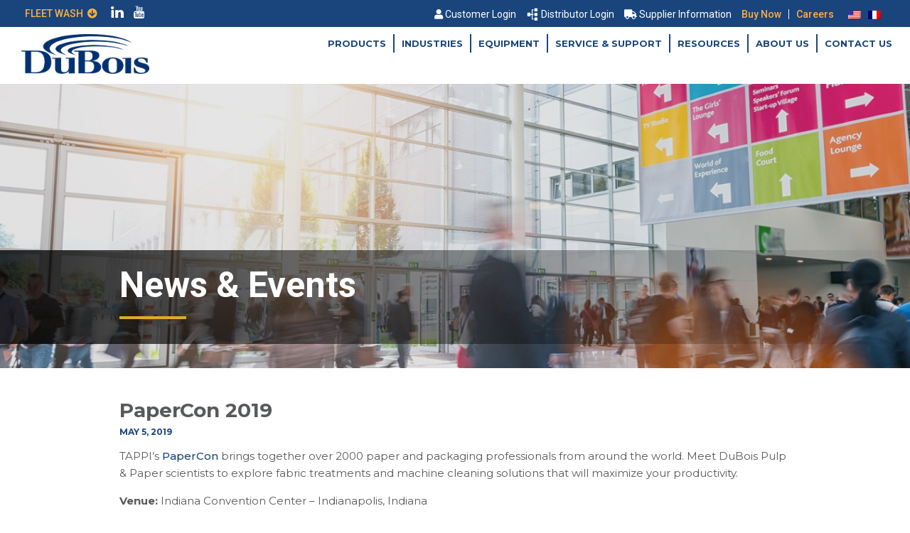

--- FILE ---
content_type: text/html; charset=UTF-8
request_url: https://www.duboischemicals.com/fleet-wash/papercon-2019/
body_size: 16154
content:
<!DOCTYPE html>
<html lang="en-US">
	<head>
		<meta http-equiv="Content-Type" content="text/html; charset=UTF-8"/>
<script type="text/javascript">
/* <![CDATA[ */
var gform;gform||(document.addEventListener("gform_main_scripts_loaded",function(){gform.scriptsLoaded=!0}),document.addEventListener("gform/theme/scripts_loaded",function(){gform.themeScriptsLoaded=!0}),window.addEventListener("DOMContentLoaded",function(){gform.domLoaded=!0}),gform={domLoaded:!1,scriptsLoaded:!1,themeScriptsLoaded:!1,isFormEditor:()=>"function"==typeof InitializeEditor,callIfLoaded:function(o){return!(!gform.domLoaded||!gform.scriptsLoaded||!gform.themeScriptsLoaded&&!gform.isFormEditor()||(gform.isFormEditor()&&console.warn("The use of gform.initializeOnLoaded() is deprecated in the form editor context and will be removed in Gravity Forms 3.1."),o(),0))},initializeOnLoaded:function(o){gform.callIfLoaded(o)||(document.addEventListener("gform_main_scripts_loaded",()=>{gform.scriptsLoaded=!0,gform.callIfLoaded(o)}),document.addEventListener("gform/theme/scripts_loaded",()=>{gform.themeScriptsLoaded=!0,gform.callIfLoaded(o)}),window.addEventListener("DOMContentLoaded",()=>{gform.domLoaded=!0,gform.callIfLoaded(o)}))},hooks:{action:{},filter:{}},addAction:function(o,r,e,t){gform.addHook("action",o,r,e,t)},addFilter:function(o,r,e,t){gform.addHook("filter",o,r,e,t)},doAction:function(o){gform.doHook("action",o,arguments)},applyFilters:function(o){return gform.doHook("filter",o,arguments)},removeAction:function(o,r){gform.removeHook("action",o,r)},removeFilter:function(o,r,e){gform.removeHook("filter",o,r,e)},addHook:function(o,r,e,t,n){null==gform.hooks[o][r]&&(gform.hooks[o][r]=[]);var d=gform.hooks[o][r];null==n&&(n=r+"_"+d.length),gform.hooks[o][r].push({tag:n,callable:e,priority:t=null==t?10:t})},doHook:function(r,o,e){var t;if(e=Array.prototype.slice.call(e,1),null!=gform.hooks[r][o]&&((o=gform.hooks[r][o]).sort(function(o,r){return o.priority-r.priority}),o.forEach(function(o){"function"!=typeof(t=o.callable)&&(t=window[t]),"action"==r?t.apply(null,e):e[0]=t.apply(null,e)})),"filter"==r)return e[0]},removeHook:function(o,r,t,n){var e;null!=gform.hooks[o][r]&&(e=(e=gform.hooks[o][r]).filter(function(o,r,e){return!!(null!=n&&n!=o.tag||null!=t&&t!=o.priority)}),gform.hooks[o][r]=e)}});
/* ]]> */
</script>

		<meta name="viewport" content="width=device-width, initial-scale=1, shrink-to-fit=no">
		<meta http-equiv="X-UA-Compatible" content="IE=edge">
		
					<title>PaperCon 2019 | Fleet Wash</title>
				
		<link rel="profile" href="http://gmpg.org/xfn/11">
		<link rel="pingback" href="https://www.duboischemicals.com/fleet-wash/xmlrpc.php">
		<link rel="shortcut icon" href="https://www.duboischemicals.com/fleet-wash/wp-content/themes/DuBois/favicon.ico" />
		
		<link rel="stylesheet" href="https://use.fontawesome.com/releases/v5.3.1/css/all.css" integrity="sha384-mzrmE5qonljUremFsqc01SB46JvROS7bZs3IO2EmfFsd15uHvIt+Y8vEf7N7fWAU" crossorigin="anonymous">
		<link rel="stylesheet" href="https://use.typekit.net/wie4eap.css">
		<meta name='robots' content='index, follow, max-image-preview:large, max-snippet:-1, max-video-preview:-1' />
	<style>img:is([sizes="auto" i], [sizes^="auto," i]) { contain-intrinsic-size: 3000px 1500px }</style>
	
	<!-- This site is optimized with the Yoast SEO plugin v26.7 - https://yoast.com/wordpress/plugins/seo/ -->
	<link rel="canonical" href="https://www.duboischemicals.com/fleet-wash/papercon-2019/" />
	<meta property="og:locale" content="en_US" />
	<meta property="og:type" content="article" />
	<meta property="og:title" content="PaperCon 2019 - Fleet Wash" />
	<meta property="og:description" content="TAPPI&#8217;s PaperCon brings together over 2000 paper and packaging professionals from around the world. Meet DuBois Pulp &amp; Paper scientists to explore fabric treatments and machine cleaning solutions that will maximize your productivity. Venue: Indiana..." />
	<meta property="og:url" content="https://www.duboischemicals.com/fleet-wash/papercon-2019/" />
	<meta property="og:site_name" content="Fleet Wash" />
	<meta property="article:published_time" content="2018-11-13T19:42:19+00:00" />
	<meta property="article:modified_time" content="2021-03-08T14:46:38+00:00" />
	<meta property="og:image" content="https://www.duboischemicals.com/fleet-wash/wp-content/uploads/sites/7/2018/11/PaperCon-Logo-Blue.jpg" />
	<meta property="og:image:width" content="450" />
	<meta property="og:image:height" content="450" />
	<meta property="og:image:type" content="image/jpeg" />
	<meta name="author" content="ktrau" />
	<meta name="twitter:card" content="summary_large_image" />
	<meta name="twitter:label1" content="Written by" />
	<meta name="twitter:data1" content="ktrau" />
	<script type="application/ld+json" class="yoast-schema-graph">{"@context":"https://schema.org","@graph":[{"@type":"Article","@id":"https://www.duboischemicals.com/fleet-wash/papercon-2019/#article","isPartOf":{"@id":"https://www.duboischemicals.com/fleet-wash/papercon-2019/"},"author":{"name":"ktrau","@id":"https://www.duboischemicals.com/fleet-wash/#/schema/person/bb315ca5e9dec94d84c4e2742f9ca8b8"},"headline":"PaperCon 2019","datePublished":"2018-11-13T19:42:19+00:00","dateModified":"2021-03-08T14:46:38+00:00","mainEntityOfPage":{"@id":"https://www.duboischemicals.com/fleet-wash/papercon-2019/"},"wordCount":45,"image":{"@id":"https://www.duboischemicals.com/fleet-wash/papercon-2019/#primaryimage"},"thumbnailUrl":"https://www.duboischemicals.com/fleet-wash/wp-content/uploads/sites/7/2018/11/PaperCon-Logo-Blue.jpg","articleSection":["Pulp &amp; Paper","Trade Expo"],"inLanguage":"en-US"},{"@type":"WebPage","@id":"https://www.duboischemicals.com/fleet-wash/papercon-2019/","url":"https://www.duboischemicals.com/fleet-wash/papercon-2019/","name":"PaperCon 2019 - Fleet Wash","isPartOf":{"@id":"https://www.duboischemicals.com/fleet-wash/#website"},"primaryImageOfPage":{"@id":"https://www.duboischemicals.com/fleet-wash/papercon-2019/#primaryimage"},"image":{"@id":"https://www.duboischemicals.com/fleet-wash/papercon-2019/#primaryimage"},"thumbnailUrl":"https://www.duboischemicals.com/fleet-wash/wp-content/uploads/sites/7/2018/11/PaperCon-Logo-Blue.jpg","datePublished":"2018-11-13T19:42:19+00:00","dateModified":"2021-03-08T14:46:38+00:00","author":{"@id":"https://www.duboischemicals.com/fleet-wash/#/schema/person/bb315ca5e9dec94d84c4e2742f9ca8b8"},"breadcrumb":{"@id":"https://www.duboischemicals.com/fleet-wash/papercon-2019/#breadcrumb"},"inLanguage":"en-US","potentialAction":[{"@type":"ReadAction","target":["https://www.duboischemicals.com/fleet-wash/papercon-2019/"]}]},{"@type":"ImageObject","inLanguage":"en-US","@id":"https://www.duboischemicals.com/fleet-wash/papercon-2019/#primaryimage","url":"https://www.duboischemicals.com/fleet-wash/wp-content/uploads/sites/7/2018/11/PaperCon-Logo-Blue.jpg","contentUrl":"https://www.duboischemicals.com/fleet-wash/wp-content/uploads/sites/7/2018/11/PaperCon-Logo-Blue.jpg","width":450,"height":450},{"@type":"BreadcrumbList","@id":"https://www.duboischemicals.com/fleet-wash/papercon-2019/#breadcrumb","itemListElement":[{"@type":"ListItem","position":1,"name":"Accueil","item":"https://www.duboischemicals.com/fleet-wash/"},{"@type":"ListItem","position":2,"name":"News &#038; Events","item":"https://www.duboischemicals.com/fleet-wash/resources/news-events/"},{"@type":"ListItem","position":3,"name":"PaperCon 2019"}]},{"@type":"WebSite","@id":"https://www.duboischemicals.com/fleet-wash/#website","url":"https://www.duboischemicals.com/fleet-wash/","name":"Fleet Wash","description":"","potentialAction":[{"@type":"SearchAction","target":{"@type":"EntryPoint","urlTemplate":"https://www.duboischemicals.com/fleet-wash/?s={search_term_string}"},"query-input":{"@type":"PropertyValueSpecification","valueRequired":true,"valueName":"search_term_string"}}],"inLanguage":"en-US"},{"@type":"Person","@id":"https://www.duboischemicals.com/fleet-wash/#/schema/person/bb315ca5e9dec94d84c4e2742f9ca8b8","name":"ktrau","image":{"@type":"ImageObject","inLanguage":"en-US","@id":"https://www.duboischemicals.com/fleet-wash/#/schema/person/image/","url":"https://secure.gravatar.com/avatar/8d444d0b07bff43971c5f8b8d2b270de?s=96&d=mm&r=g","contentUrl":"https://secure.gravatar.com/avatar/8d444d0b07bff43971c5f8b8d2b270de?s=96&d=mm&r=g","caption":"ktrau"},"url":"https://www.duboischemicals.com/fleet-wash/author/ktrau/"}]}</script>
	<!-- / Yoast SEO plugin. -->


<link rel='dns-prefetch' href='//ajax.googleapis.com' />
<link rel='dns-prefetch' href='//maxcdn.bootstrapcdn.com' />
<link rel='dns-prefetch' href='//unpkg.com' />
<link rel='dns-prefetch' href='//www.googletagmanager.com' />
<link rel='dns-prefetch' href='//fonts.googleapis.com' />
<link rel='dns-prefetch' href='//use.fontawesome.com' />
<script type="text/javascript">
/* <![CDATA[ */
window._wpemojiSettings = {"baseUrl":"https:\/\/s.w.org\/images\/core\/emoji\/15.0.3\/72x72\/","ext":".png","svgUrl":"https:\/\/s.w.org\/images\/core\/emoji\/15.0.3\/svg\/","svgExt":".svg","source":{"concatemoji":"https:\/\/www.duboischemicals.com\/fleet-wash\/wp-includes\/js\/wp-emoji-release.min.js?ver=6.7.4"}};
/*! This file is auto-generated */
!function(i,n){var o,s,e;function c(e){try{var t={supportTests:e,timestamp:(new Date).valueOf()};sessionStorage.setItem(o,JSON.stringify(t))}catch(e){}}function p(e,t,n){e.clearRect(0,0,e.canvas.width,e.canvas.height),e.fillText(t,0,0);var t=new Uint32Array(e.getImageData(0,0,e.canvas.width,e.canvas.height).data),r=(e.clearRect(0,0,e.canvas.width,e.canvas.height),e.fillText(n,0,0),new Uint32Array(e.getImageData(0,0,e.canvas.width,e.canvas.height).data));return t.every(function(e,t){return e===r[t]})}function u(e,t,n){switch(t){case"flag":return n(e,"\ud83c\udff3\ufe0f\u200d\u26a7\ufe0f","\ud83c\udff3\ufe0f\u200b\u26a7\ufe0f")?!1:!n(e,"\ud83c\uddfa\ud83c\uddf3","\ud83c\uddfa\u200b\ud83c\uddf3")&&!n(e,"\ud83c\udff4\udb40\udc67\udb40\udc62\udb40\udc65\udb40\udc6e\udb40\udc67\udb40\udc7f","\ud83c\udff4\u200b\udb40\udc67\u200b\udb40\udc62\u200b\udb40\udc65\u200b\udb40\udc6e\u200b\udb40\udc67\u200b\udb40\udc7f");case"emoji":return!n(e,"\ud83d\udc26\u200d\u2b1b","\ud83d\udc26\u200b\u2b1b")}return!1}function f(e,t,n){var r="undefined"!=typeof WorkerGlobalScope&&self instanceof WorkerGlobalScope?new OffscreenCanvas(300,150):i.createElement("canvas"),a=r.getContext("2d",{willReadFrequently:!0}),o=(a.textBaseline="top",a.font="600 32px Arial",{});return e.forEach(function(e){o[e]=t(a,e,n)}),o}function t(e){var t=i.createElement("script");t.src=e,t.defer=!0,i.head.appendChild(t)}"undefined"!=typeof Promise&&(o="wpEmojiSettingsSupports",s=["flag","emoji"],n.supports={everything:!0,everythingExceptFlag:!0},e=new Promise(function(e){i.addEventListener("DOMContentLoaded",e,{once:!0})}),new Promise(function(t){var n=function(){try{var e=JSON.parse(sessionStorage.getItem(o));if("object"==typeof e&&"number"==typeof e.timestamp&&(new Date).valueOf()<e.timestamp+604800&&"object"==typeof e.supportTests)return e.supportTests}catch(e){}return null}();if(!n){if("undefined"!=typeof Worker&&"undefined"!=typeof OffscreenCanvas&&"undefined"!=typeof URL&&URL.createObjectURL&&"undefined"!=typeof Blob)try{var e="postMessage("+f.toString()+"("+[JSON.stringify(s),u.toString(),p.toString()].join(",")+"));",r=new Blob([e],{type:"text/javascript"}),a=new Worker(URL.createObjectURL(r),{name:"wpTestEmojiSupports"});return void(a.onmessage=function(e){c(n=e.data),a.terminate(),t(n)})}catch(e){}c(n=f(s,u,p))}t(n)}).then(function(e){for(var t in e)n.supports[t]=e[t],n.supports.everything=n.supports.everything&&n.supports[t],"flag"!==t&&(n.supports.everythingExceptFlag=n.supports.everythingExceptFlag&&n.supports[t]);n.supports.everythingExceptFlag=n.supports.everythingExceptFlag&&!n.supports.flag,n.DOMReady=!1,n.readyCallback=function(){n.DOMReady=!0}}).then(function(){return e}).then(function(){var e;n.supports.everything||(n.readyCallback(),(e=n.source||{}).concatemoji?t(e.concatemoji):e.wpemoji&&e.twemoji&&(t(e.twemoji),t(e.wpemoji)))}))}((window,document),window._wpemojiSettings);
/* ]]> */
</script>
		
	<style id='wp-emoji-styles-inline-css' type='text/css'>

	img.wp-smiley, img.emoji {
		display: inline !important;
		border: none !important;
		box-shadow: none !important;
		height: 1em !important;
		width: 1em !important;
		margin: 0 0.07em !important;
		vertical-align: -0.1em !important;
		background: none !important;
		padding: 0 !important;
	}
</style>
<link rel='stylesheet' id='wp-block-library-css' href='https://www.duboischemicals.com/fleet-wash/wp-includes/css/dist/block-library/style.min.css?ver=6.7.4' type='text/css' media='all' />
<style id='classic-theme-styles-inline-css' type='text/css'>
/*! This file is auto-generated */
.wp-block-button__link{color:#fff;background-color:#32373c;border-radius:9999px;box-shadow:none;text-decoration:none;padding:calc(.667em + 2px) calc(1.333em + 2px);font-size:1.125em}.wp-block-file__button{background:#32373c;color:#fff;text-decoration:none}
</style>
<style id='global-styles-inline-css' type='text/css'>
:root{--wp--preset--aspect-ratio--square: 1;--wp--preset--aspect-ratio--4-3: 4/3;--wp--preset--aspect-ratio--3-4: 3/4;--wp--preset--aspect-ratio--3-2: 3/2;--wp--preset--aspect-ratio--2-3: 2/3;--wp--preset--aspect-ratio--16-9: 16/9;--wp--preset--aspect-ratio--9-16: 9/16;--wp--preset--color--black: #000000;--wp--preset--color--cyan-bluish-gray: #abb8c3;--wp--preset--color--white: #ffffff;--wp--preset--color--pale-pink: #f78da7;--wp--preset--color--vivid-red: #cf2e2e;--wp--preset--color--luminous-vivid-orange: #ff6900;--wp--preset--color--luminous-vivid-amber: #fcb900;--wp--preset--color--light-green-cyan: #7bdcb5;--wp--preset--color--vivid-green-cyan: #00d084;--wp--preset--color--pale-cyan-blue: #8ed1fc;--wp--preset--color--vivid-cyan-blue: #0693e3;--wp--preset--color--vivid-purple: #9b51e0;--wp--preset--gradient--vivid-cyan-blue-to-vivid-purple: linear-gradient(135deg,rgba(6,147,227,1) 0%,rgb(155,81,224) 100%);--wp--preset--gradient--light-green-cyan-to-vivid-green-cyan: linear-gradient(135deg,rgb(122,220,180) 0%,rgb(0,208,130) 100%);--wp--preset--gradient--luminous-vivid-amber-to-luminous-vivid-orange: linear-gradient(135deg,rgba(252,185,0,1) 0%,rgba(255,105,0,1) 100%);--wp--preset--gradient--luminous-vivid-orange-to-vivid-red: linear-gradient(135deg,rgba(255,105,0,1) 0%,rgb(207,46,46) 100%);--wp--preset--gradient--very-light-gray-to-cyan-bluish-gray: linear-gradient(135deg,rgb(238,238,238) 0%,rgb(169,184,195) 100%);--wp--preset--gradient--cool-to-warm-spectrum: linear-gradient(135deg,rgb(74,234,220) 0%,rgb(151,120,209) 20%,rgb(207,42,186) 40%,rgb(238,44,130) 60%,rgb(251,105,98) 80%,rgb(254,248,76) 100%);--wp--preset--gradient--blush-light-purple: linear-gradient(135deg,rgb(255,206,236) 0%,rgb(152,150,240) 100%);--wp--preset--gradient--blush-bordeaux: linear-gradient(135deg,rgb(254,205,165) 0%,rgb(254,45,45) 50%,rgb(107,0,62) 100%);--wp--preset--gradient--luminous-dusk: linear-gradient(135deg,rgb(255,203,112) 0%,rgb(199,81,192) 50%,rgb(65,88,208) 100%);--wp--preset--gradient--pale-ocean: linear-gradient(135deg,rgb(255,245,203) 0%,rgb(182,227,212) 50%,rgb(51,167,181) 100%);--wp--preset--gradient--electric-grass: linear-gradient(135deg,rgb(202,248,128) 0%,rgb(113,206,126) 100%);--wp--preset--gradient--midnight: linear-gradient(135deg,rgb(2,3,129) 0%,rgb(40,116,252) 100%);--wp--preset--font-size--small: 13px;--wp--preset--font-size--medium: 20px;--wp--preset--font-size--large: 36px;--wp--preset--font-size--x-large: 42px;--wp--preset--spacing--20: 0.44rem;--wp--preset--spacing--30: 0.67rem;--wp--preset--spacing--40: 1rem;--wp--preset--spacing--50: 1.5rem;--wp--preset--spacing--60: 2.25rem;--wp--preset--spacing--70: 3.38rem;--wp--preset--spacing--80: 5.06rem;--wp--preset--shadow--natural: 6px 6px 9px rgba(0, 0, 0, 0.2);--wp--preset--shadow--deep: 12px 12px 50px rgba(0, 0, 0, 0.4);--wp--preset--shadow--sharp: 6px 6px 0px rgba(0, 0, 0, 0.2);--wp--preset--shadow--outlined: 6px 6px 0px -3px rgba(255, 255, 255, 1), 6px 6px rgba(0, 0, 0, 1);--wp--preset--shadow--crisp: 6px 6px 0px rgba(0, 0, 0, 1);}:where(.is-layout-flex){gap: 0.5em;}:where(.is-layout-grid){gap: 0.5em;}body .is-layout-flex{display: flex;}.is-layout-flex{flex-wrap: wrap;align-items: center;}.is-layout-flex > :is(*, div){margin: 0;}body .is-layout-grid{display: grid;}.is-layout-grid > :is(*, div){margin: 0;}:where(.wp-block-columns.is-layout-flex){gap: 2em;}:where(.wp-block-columns.is-layout-grid){gap: 2em;}:where(.wp-block-post-template.is-layout-flex){gap: 1.25em;}:where(.wp-block-post-template.is-layout-grid){gap: 1.25em;}.has-black-color{color: var(--wp--preset--color--black) !important;}.has-cyan-bluish-gray-color{color: var(--wp--preset--color--cyan-bluish-gray) !important;}.has-white-color{color: var(--wp--preset--color--white) !important;}.has-pale-pink-color{color: var(--wp--preset--color--pale-pink) !important;}.has-vivid-red-color{color: var(--wp--preset--color--vivid-red) !important;}.has-luminous-vivid-orange-color{color: var(--wp--preset--color--luminous-vivid-orange) !important;}.has-luminous-vivid-amber-color{color: var(--wp--preset--color--luminous-vivid-amber) !important;}.has-light-green-cyan-color{color: var(--wp--preset--color--light-green-cyan) !important;}.has-vivid-green-cyan-color{color: var(--wp--preset--color--vivid-green-cyan) !important;}.has-pale-cyan-blue-color{color: var(--wp--preset--color--pale-cyan-blue) !important;}.has-vivid-cyan-blue-color{color: var(--wp--preset--color--vivid-cyan-blue) !important;}.has-vivid-purple-color{color: var(--wp--preset--color--vivid-purple) !important;}.has-black-background-color{background-color: var(--wp--preset--color--black) !important;}.has-cyan-bluish-gray-background-color{background-color: var(--wp--preset--color--cyan-bluish-gray) !important;}.has-white-background-color{background-color: var(--wp--preset--color--white) !important;}.has-pale-pink-background-color{background-color: var(--wp--preset--color--pale-pink) !important;}.has-vivid-red-background-color{background-color: var(--wp--preset--color--vivid-red) !important;}.has-luminous-vivid-orange-background-color{background-color: var(--wp--preset--color--luminous-vivid-orange) !important;}.has-luminous-vivid-amber-background-color{background-color: var(--wp--preset--color--luminous-vivid-amber) !important;}.has-light-green-cyan-background-color{background-color: var(--wp--preset--color--light-green-cyan) !important;}.has-vivid-green-cyan-background-color{background-color: var(--wp--preset--color--vivid-green-cyan) !important;}.has-pale-cyan-blue-background-color{background-color: var(--wp--preset--color--pale-cyan-blue) !important;}.has-vivid-cyan-blue-background-color{background-color: var(--wp--preset--color--vivid-cyan-blue) !important;}.has-vivid-purple-background-color{background-color: var(--wp--preset--color--vivid-purple) !important;}.has-black-border-color{border-color: var(--wp--preset--color--black) !important;}.has-cyan-bluish-gray-border-color{border-color: var(--wp--preset--color--cyan-bluish-gray) !important;}.has-white-border-color{border-color: var(--wp--preset--color--white) !important;}.has-pale-pink-border-color{border-color: var(--wp--preset--color--pale-pink) !important;}.has-vivid-red-border-color{border-color: var(--wp--preset--color--vivid-red) !important;}.has-luminous-vivid-orange-border-color{border-color: var(--wp--preset--color--luminous-vivid-orange) !important;}.has-luminous-vivid-amber-border-color{border-color: var(--wp--preset--color--luminous-vivid-amber) !important;}.has-light-green-cyan-border-color{border-color: var(--wp--preset--color--light-green-cyan) !important;}.has-vivid-green-cyan-border-color{border-color: var(--wp--preset--color--vivid-green-cyan) !important;}.has-pale-cyan-blue-border-color{border-color: var(--wp--preset--color--pale-cyan-blue) !important;}.has-vivid-cyan-blue-border-color{border-color: var(--wp--preset--color--vivid-cyan-blue) !important;}.has-vivid-purple-border-color{border-color: var(--wp--preset--color--vivid-purple) !important;}.has-vivid-cyan-blue-to-vivid-purple-gradient-background{background: var(--wp--preset--gradient--vivid-cyan-blue-to-vivid-purple) !important;}.has-light-green-cyan-to-vivid-green-cyan-gradient-background{background: var(--wp--preset--gradient--light-green-cyan-to-vivid-green-cyan) !important;}.has-luminous-vivid-amber-to-luminous-vivid-orange-gradient-background{background: var(--wp--preset--gradient--luminous-vivid-amber-to-luminous-vivid-orange) !important;}.has-luminous-vivid-orange-to-vivid-red-gradient-background{background: var(--wp--preset--gradient--luminous-vivid-orange-to-vivid-red) !important;}.has-very-light-gray-to-cyan-bluish-gray-gradient-background{background: var(--wp--preset--gradient--very-light-gray-to-cyan-bluish-gray) !important;}.has-cool-to-warm-spectrum-gradient-background{background: var(--wp--preset--gradient--cool-to-warm-spectrum) !important;}.has-blush-light-purple-gradient-background{background: var(--wp--preset--gradient--blush-light-purple) !important;}.has-blush-bordeaux-gradient-background{background: var(--wp--preset--gradient--blush-bordeaux) !important;}.has-luminous-dusk-gradient-background{background: var(--wp--preset--gradient--luminous-dusk) !important;}.has-pale-ocean-gradient-background{background: var(--wp--preset--gradient--pale-ocean) !important;}.has-electric-grass-gradient-background{background: var(--wp--preset--gradient--electric-grass) !important;}.has-midnight-gradient-background{background: var(--wp--preset--gradient--midnight) !important;}.has-small-font-size{font-size: var(--wp--preset--font-size--small) !important;}.has-medium-font-size{font-size: var(--wp--preset--font-size--medium) !important;}.has-large-font-size{font-size: var(--wp--preset--font-size--large) !important;}.has-x-large-font-size{font-size: var(--wp--preset--font-size--x-large) !important;}
:where(.wp-block-post-template.is-layout-flex){gap: 1.25em;}:where(.wp-block-post-template.is-layout-grid){gap: 1.25em;}
:where(.wp-block-columns.is-layout-flex){gap: 2em;}:where(.wp-block-columns.is-layout-grid){gap: 2em;}
:root :where(.wp-block-pullquote){font-size: 1.5em;line-height: 1.6;}
</style>
<link rel='stylesheet' id='wpml-legacy-horizontal-list-0-css' href='https://www.duboischemicals.com/fleet-wash/wp-content/plugins/sitepress-multilingual-cms/templates/language-switchers/legacy-list-horizontal/style.min.css?ver=1' type='text/css' media='all' />
<link rel='stylesheet' id='googlefonts-css' href='https://fonts.googleapis.com/css?family=Roboto%3A300%2C300i%2C400%2C400i%2C500%2C500i%2C700%2C700i&#038;ver=6.7.4' type='text/css' media='' />
<link rel='stylesheet' id='googlefonts2-css' href='https://fonts.googleapis.com/css?family=Montserrat%3A300%2C300i%2C400%2C400i%2C500%2C500i%2C700%2C700i&#038;ver=6.7.4' type='text/css' media='' />
<link rel='stylesheet' id='bootstrapwp-css' href='https://maxcdn.bootstrapcdn.com/bootstrap/3.3.7/css/bootstrap.min.css?ver=3.3.7' type='text/css' media='all' />
<link rel='stylesheet' id='style-css' href='https://www.duboischemicals.com/fleet-wash/wp-content/themes/DuBois/style.css?ver=1.0' type='text/css' media='all' />
<link rel='stylesheet' id='mapstyle-css' href='https://www.duboischemicals.com/fleet-wash/wp-content/themes/DuBois/assets/css/mapstyle.css?ver=1.0' type='text/css' media='all' />
<link rel='stylesheet' id='aosstyle-css' href='https://unpkg.com/aos@2.3.1/dist/aos.css?ver=6.7.4' type='text/css' media='all' />
<link rel='stylesheet' id='fancybox-css' href='https://www.duboischemicals.com/fleet-wash/wp-content/themes/DuBois/assets/css/jquery.fancybox.css?ver=6.7.4' type='text/css' media='all' />
<link rel='stylesheet' id='new-hd-styles-css' href='https://www.duboischemicals.com/fleet-wash/wp-content/themes/DuBois%20Micro/new-hd-styles.css?ver=6.7.4' type='text/css' media='all' />
<link rel='stylesheet' id='bfa-font-awesome-css' href='https://use.fontawesome.com/releases/v5.15.4/css/all.css?ver=2.0.3' type='text/css' media='all' />
<link rel='stylesheet' id='bfa-font-awesome-v4-shim-css' href='https://use.fontawesome.com/releases/v5.15.4/css/v4-shims.css?ver=2.0.3' type='text/css' media='all' />
<style id='bfa-font-awesome-v4-shim-inline-css' type='text/css'>

			@font-face {
				font-family: 'FontAwesome';
				src: url('https://use.fontawesome.com/releases/v5.15.4/webfonts/fa-brands-400.eot'),
				url('https://use.fontawesome.com/releases/v5.15.4/webfonts/fa-brands-400.eot?#iefix') format('embedded-opentype'),
				url('https://use.fontawesome.com/releases/v5.15.4/webfonts/fa-brands-400.woff2') format('woff2'),
				url('https://use.fontawesome.com/releases/v5.15.4/webfonts/fa-brands-400.woff') format('woff'),
				url('https://use.fontawesome.com/releases/v5.15.4/webfonts/fa-brands-400.ttf') format('truetype'),
				url('https://use.fontawesome.com/releases/v5.15.4/webfonts/fa-brands-400.svg#fontawesome') format('svg');
			}

			@font-face {
				font-family: 'FontAwesome';
				src: url('https://use.fontawesome.com/releases/v5.15.4/webfonts/fa-solid-900.eot'),
				url('https://use.fontawesome.com/releases/v5.15.4/webfonts/fa-solid-900.eot?#iefix') format('embedded-opentype'),
				url('https://use.fontawesome.com/releases/v5.15.4/webfonts/fa-solid-900.woff2') format('woff2'),
				url('https://use.fontawesome.com/releases/v5.15.4/webfonts/fa-solid-900.woff') format('woff'),
				url('https://use.fontawesome.com/releases/v5.15.4/webfonts/fa-solid-900.ttf') format('truetype'),
				url('https://use.fontawesome.com/releases/v5.15.4/webfonts/fa-solid-900.svg#fontawesome') format('svg');
			}

			@font-face {
				font-family: 'FontAwesome';
				src: url('https://use.fontawesome.com/releases/v5.15.4/webfonts/fa-regular-400.eot'),
				url('https://use.fontawesome.com/releases/v5.15.4/webfonts/fa-regular-400.eot?#iefix') format('embedded-opentype'),
				url('https://use.fontawesome.com/releases/v5.15.4/webfonts/fa-regular-400.woff2') format('woff2'),
				url('https://use.fontawesome.com/releases/v5.15.4/webfonts/fa-regular-400.woff') format('woff'),
				url('https://use.fontawesome.com/releases/v5.15.4/webfonts/fa-regular-400.ttf') format('truetype'),
				url('https://use.fontawesome.com/releases/v5.15.4/webfonts/fa-regular-400.svg#fontawesome') format('svg');
				unicode-range: U+F004-F005,U+F007,U+F017,U+F022,U+F024,U+F02E,U+F03E,U+F044,U+F057-F059,U+F06E,U+F070,U+F075,U+F07B-F07C,U+F080,U+F086,U+F089,U+F094,U+F09D,U+F0A0,U+F0A4-F0A7,U+F0C5,U+F0C7-F0C8,U+F0E0,U+F0EB,U+F0F3,U+F0F8,U+F0FE,U+F111,U+F118-F11A,U+F11C,U+F133,U+F144,U+F146,U+F14A,U+F14D-F14E,U+F150-F152,U+F15B-F15C,U+F164-F165,U+F185-F186,U+F191-F192,U+F1AD,U+F1C1-F1C9,U+F1CD,U+F1D8,U+F1E3,U+F1EA,U+F1F6,U+F1F9,U+F20A,U+F247-F249,U+F24D,U+F254-F25B,U+F25D,U+F267,U+F271-F274,U+F279,U+F28B,U+F28D,U+F2B5-F2B6,U+F2B9,U+F2BB,U+F2BD,U+F2C1-F2C2,U+F2D0,U+F2D2,U+F2DC,U+F2ED,U+F328,U+F358-F35B,U+F3A5,U+F3D1,U+F410,U+F4AD;
			}
		
</style>
<link rel='stylesheet' id='parent-style-css' href='https://www.duboischemicals.com/fleet-wash/wp-content/themes/DuBois/style.css?ver=6.7.4' type='text/css' media='all' />
<link rel='stylesheet' id='child-style-css' href='https://www.duboischemicals.com/fleet-wash/wp-content/themes/DuBois%20Micro/style.css?ver=6.7.4' type='text/css' media='all' />
<link rel='stylesheet' id='wp-paginate-css' href='https://www.duboischemicals.com/fleet-wash/wp-content/plugins/wp-paginate/css/wp-paginate.css?ver=2.2.4' type='text/css' media='screen' />
<script type="text/javascript" id="wpml-cookie-js-extra">
/* <![CDATA[ */
var wpml_cookies = {"wp-wpml_current_language":{"value":"en","expires":1,"path":"\/"}};
var wpml_cookies = {"wp-wpml_current_language":{"value":"en","expires":1,"path":"\/"}};
/* ]]> */
</script>
<script type="text/javascript" src="https://www.duboischemicals.com/fleet-wash/wp-content/plugins/sitepress-multilingual-cms/res/js/cookies/language-cookie.js?ver=486900" id="wpml-cookie-js" defer="defer" data-wp-strategy="defer"></script>
<script type="text/javascript" src="https://ajax.googleapis.com/ajax/libs/jquery/3.3.1/jquery.min.js?ver=6.7.4" id="jquery-js"></script>

<!-- Google tag (gtag.js) snippet added by Site Kit -->
<!-- Google Analytics snippet added by Site Kit -->
<script type="text/javascript" src="https://www.googletagmanager.com/gtag/js?id=G-FTEMHC2YEX" id="google_gtagjs-js" async></script>
<script type="text/javascript" id="google_gtagjs-js-after">
/* <![CDATA[ */
window.dataLayer = window.dataLayer || [];function gtag(){dataLayer.push(arguments);}
gtag("set","linker",{"domains":["www.duboischemicals.com"]});
gtag("js", new Date());
gtag("set", "developer_id.dZTNiMT", true);
gtag("config", "G-FTEMHC2YEX");
/* ]]> */
</script>
<link rel="https://api.w.org/" href="https://www.duboischemicals.com/fleet-wash/wp-json/" /><link rel="alternate" title="JSON" type="application/json" href="https://www.duboischemicals.com/fleet-wash/wp-json/wp/v2/posts/5191" /><link rel="EditURI" type="application/rsd+xml" title="RSD" href="https://www.duboischemicals.com/fleet-wash/xmlrpc.php?rsd" />
<meta name="generator" content="WordPress 6.7.4" />
<link rel='shortlink' href='https://www.duboischemicals.com/fleet-wash/?p=5191' />
<link rel="alternate" title="oEmbed (JSON)" type="application/json+oembed" href="https://www.duboischemicals.com/fleet-wash/wp-json/oembed/1.0/embed?url=https%3A%2F%2Fwww.duboischemicals.com%2Ffleet-wash%2Fpapercon-2019%2F" />
<link rel="alternate" title="oEmbed (XML)" type="text/xml+oembed" href="https://www.duboischemicals.com/fleet-wash/wp-json/oembed/1.0/embed?url=https%3A%2F%2Fwww.duboischemicals.com%2Ffleet-wash%2Fpapercon-2019%2F&#038;format=xml" />
<meta name="generator" content="Site Kit by Google 1.170.0" /><meta name="generator" content="WPML ver:4.8.6 stt:1,4;" />
<meta name="tec-api-version" content="v1"><meta name="tec-api-origin" content="https://www.duboischemicals.com/fleet-wash"><link rel="alternate" href="https://www.duboischemicals.com/fleet-wash/wp-json/tribe/events/v1/" /><meta name="google-site-verification" content="Ihw9vyPMTNegIlRbQ9g0epI5DrjQ0zSZ8sJA3YTagNg">		
					<!-- Google Analytics -->
			<!-- Global site tag (gtag.js) - Google Analytics -->
<script async src="https://www.googletagmanager.com/gtag/js?id=UA-17798463-15"></script>
<script>
  window.dataLayer = window.dataLayer || [];
  function gtag(){dataLayer.push(arguments);}
  gtag('js', new Date());

  gtag('config', 'UA-17798463-15');
</script>			<!-- END Google Analytics -->
		
		<!--[if lt IE 9]>
		  <script src="https://oss.maxcdn.com/libs/html5shiv/3.7.0/html5shiv.js"></script>
		  <script src="https://oss.maxcdn.com/libs/respond.js/1.4.2/respond.min.js"></script>
		<![endif]-->
	</head>
	<body class="post-template-default single single-post postid-5191 single-format-standard tribe-no-js">
		<div class="site">
			<div class="mobile-overlay">
				<a href="javascript:void(0);" class="navbar-toggle" style="display: none;border: none;font-size: 2.5em;font-weight: 300;">
                    <span class="glyphicon glyphicon-remove-circle"></span>
                </a>
			</div>
			
			<div id="header-fix" class="hidden-xs">
			
				<div id="tophead" style="position: relative;">
					<div class="container-fluid" style="padding:0 30px;">
						<div class="sm-center no-pad xs-center social-flex-container">
							<div>
								<ul class="list-inline">
																			<li>
											<div class="dropdown">
												<button class="btn btn-primary dropdown-toggle blogdrop-button" type="button" data-toggle="dropdown" style="text-transform: uppercase;">
													FLEET WASH													&nbsp;<i class="fas fa-arrow-circle-down"></i>
												</button>
												
												<ul class="dropdown-menu blogdrop">
																										<li>
														<a href="https://www.duboischemicals.com/">
															DuBois Home														</a>
													</li>
																										<li>
														<a href="https://www.duboischemicals.com/manufacturing/">
															Manufacturing														</a>
													</li>
																										<li>
														<a href="https://www.duboischemicals.com/food-beverage/">
															Food &amp; Beverage														</a>
													</li>
																										<li>
														<a href="https://www.duboischemicals.com/paper-pulp/">
															Paper &amp; Pulp														</a>
													</li>
																										<li>
														<a href="https://www.duboischemicals.com/water-treatment/">
															Water Treatment														</a>
													</li>
																										<li>
														<a href="https://www.duboischemicals.com/auto-care/">
															Auto Care														</a>
													</li>
																										<li>
														<a href="https://www.duboischemicals.com/fleet-wash/">
															Fleet Wash														</a>
													</li>
																									</ul>
											</div>
										</li>
																																															
																						
											<li data-aos="fade-down" style="vertical-align: middle;">
												<a href="https://www.linkedin.com/company/dubois-chemicals-inc-?trk=ppro_cprof" class="social-link" target="_blank">
													<img src="https://www.duboischemicals.com/fleet-wash/wp-content/uploads/2018/10/LinkedIn_Icon_White.png" alt="social-link" />
												</a>
											</li>
											
																			
																						
											<li data-aos="fade-down" style="vertical-align: middle;">
												<a href="https://www.youtube.com/user/DuBoisChemicals" class="social-link" target="_blank">
													<img src="https://www.duboischemicals.com/fleet-wash/wp-content/uploads/2018/10/YouTube_Icon_White.png" alt="social-link" />
												</a>
											</li>
											
																																					</ul>
							</div>
							
							<div data-aos="fade-down">
								<ul class="list-inline">
																			<li>
																					<a href="https://www.duboischemicals.com/customer-login/" class="white-link">
												<i class="fas fa-user"></i>
												<!-- Customer Login -->
												Customer Login											</a>
																				</li>
																		<li>
																			<a href="https://www.duboischemicals.com/distributor-login/" class="white-link">
											<i class="fas fa-sitemap fa-rotate-270"></i>
												<!-- Distributor Login -->
											Distributor Login										</a>
																		</li>
									<li>
																			<a href="https://www.duboischemicals.com/supplier-information/" class="white-link">
											<i class="fas fa-truck"></i>
												<!-- Supplier page Login -->
											Supplier Information										</a>
																		</li>
								<!--	<li style="margin-right: 10px;">
										<a href="" class="white-link">							-->
										<!--	<i class="fas fa-search"></i> -->
											<!-- Search Products -->
											 
							<!--			</a>
									</li> -->
									<li>
										<a href="https://www.duboischemicals.com/fleet-wash/buy-now/" class="yellow-link">
											<!-- Buy Now -->
											Buy Now										</a>
									</li>
									<li style="padding:0;">
										<span style="color:white;font-weight: 300;">|</span>
									</li>
									<li>
										<a target="_blank" href="https://www.duboischemicals.com/fleet-wash/about-us/careers/" class="yellow-link">
											<!-- Careers -->
											Careers										</a>
									</li>
									<li>
										
<div class="wpml-ls-statics-shortcode_actions wpml-ls wpml-ls-legacy-list-horizontal">
	<ul role="menu"><li class="wpml-ls-slot-shortcode_actions wpml-ls-item wpml-ls-item-en wpml-ls-current-language wpml-ls-first-item wpml-ls-item-legacy-list-horizontal" role="none">
				<a href="https://www.duboischemicals.com/fleet-wash/papercon-2019/" class="wpml-ls-link" role="menuitem" >
                                                        <img
            class="wpml-ls-flag"
            src="https://www.duboischemicals.com/fleet-wash/wp-content/uploads/sites/7/flags/us.png"
            alt="English"
            width=18
            height=12
    /></a>
			</li><li class="wpml-ls-slot-shortcode_actions wpml-ls-item wpml-ls-item-fr wpml-ls-last-item wpml-ls-item-legacy-list-horizontal" role="none">
				<a href="https://www.duboischemicals.com/fleet-wash/fr/papercon-2019/" class="wpml-ls-link" role="menuitem"  aria-label="Switch to French" title="Switch to French" >
                                                        <img
            class="wpml-ls-flag"
            src="https://www.duboischemicals.com/fleet-wash/wp-content/plugins/sitepress-multilingual-cms/res/flags/fr.png"
            alt="French"
            width=18
            height=12
    /></a>
			</li></ul>
</div>
									</li>
									
								</ul>
							</div>
						</div>
					</div>
				</div>
			
				<div id="header">
					<div class="container-fluid">
						<div data-aos="fade-down" class="col-xs-3 col-sm-12 col-md-2">
													<a href="https://www.duboischemicals.com/" title="Home page">
								<img class="logo" src="https://www.duboischemicals.com/fleet-wash/wp-content/uploads/2025/08/DuBois-Logo_Blue_RGB_MedRes.png" alt="Logo Image" />
							</a>
												</div>
						<div data-aos="fade-down" class="col-xs-9 text-right hidden-lg hidden-md hidden-sm">
							<button type="button" class="navbar-toggle" data-toggle="collapse" data-target=".navbar-ex1-collapse">
								<span class="sr-only visible-sm visible-md">Mobile Navigation</span>
								<span class="icon-bar"></span>
								<span class="icon-bar"></span>
								<span class="icon-bar"></span>
							</button>
						</div>
						<div class="col-sm-12 col-md-10 text-right sm-center xs-right" style="padding:0;">
							<nav id="site-navigation" class="navbar main-navigation" role="navigation">
								<div class="collapse navbar-collapse navbar-ex1-collapse"><ul id="main_menu" class="nav navbar-nav"><li id="menu-item-3642" class="menu-item menu-item-type-post_type menu-item-object-page menu-item-has-children menu-item-3642"><a href="https://www.duboischemicals.com/fleet-wash/products/">Products</a><div class="mega-menu">
<ul class="sub-menu">
	<li id="menu-item-3643" class="ppr-new-window menu-item menu-item-type-post_type menu-item-object-page menu-item-3643"><a target="_blank" href="https://www.duboischemicals.com/fleet-wash/products/alkaline-products/">Alkaline Products</a></li>
	<li id="menu-item-3644" class="ppr-new-window menu-item menu-item-type-post_type menu-item-object-page menu-item-3644"><a target="_blank" href="https://www.duboischemicals.com/fleet-wash/products/acid-products/">Acid Products</a></li>
	<li id="menu-item-3645" class="ppr-new-window menu-item menu-item-type-post_type menu-item-object-page menu-item-3645"><a target="_blank" href="https://www.duboischemicals.com/fleet-wash/products/wax-products/">Wax Products</a></li>
	<li id="menu-item-3646" class="ppr-new-window menu-item menu-item-type-post_type menu-item-object-page menu-item-3646"><a target="_blank" href="https://www.duboischemicals.com/fleet-wash/products/pressure-washer/">Pressure Washer</a></li>
	<li id="menu-item-3647" class="ppr-new-window menu-item menu-item-type-post_type menu-item-object-page menu-item-3647"><a target="_blank" href="https://www.duboischemicals.com/fleet-wash/products/food-sanitation-usda-ai-approved-products/">Food Sanitation/USDS Approved Products</a></li>
</ul>
</li>
<li id="menu-item-101" class="menu-item menu-item-type-post_type menu-item-object-page menu-item-has-children menu-item-101"><a href="https://www.duboischemicals.com/fleet-wash/industries/">Industries</a><div class="mega-menu">
<ul class="sub-menu">
	<li id="menu-item-5074" class="ppr-new-window menu-item menu-item-type-post_type menu-item-object-page menu-item-5074"><a target="_blank" href="https://www.duboischemicals.com/fleet-wash/industries/freight-haulers/">Freight Haulers</a></li>
	<li id="menu-item-102" class="ppr-new-window menu-item menu-item-type-post_type menu-item-object-page menu-item-102"><a target="_blank" href="https://www.duboischemicals.com/fleet-wash/industries/grocery-haulers/">Grocery Haulers</a></li>
	<li id="menu-item-103" class="ppr-new-window menu-item menu-item-type-post_type menu-item-object-page menu-item-103"><a target="_blank" href="https://www.duboischemicals.com/fleet-wash/industries/locomotive/">Locomotive</a></li>
	<li id="menu-item-104" class="ppr-new-window menu-item menu-item-type-post_type menu-item-object-page menu-item-104"><a target="_blank" href="https://www.duboischemicals.com/fleet-wash/industries/municipal-transit/">Municipal Transit</a></li>
	<li id="menu-item-120" class="ppr-new-window menu-item menu-item-type-post_type menu-item-object-page menu-item-120"><a target="_blank" href="https://www.duboischemicals.com/fleet-wash/industries/waste/">Waste</a></li>
</ul>
</li>
<li id="menu-item-98" class="menu-item menu-item-type-post_type menu-item-object-page menu-item-98"><a href="https://www.duboischemicals.com/fleet-wash/equipment/">Equipment</a></li>
<li id="menu-item-91" class="menu-item menu-item-type-post_type menu-item-object-page menu-item-has-children menu-item-91"><a href="https://www.duboischemicals.com/fleet-wash/service-support/">Service &#038; Support</a><div class="mega-menu">
<ul class="sub-menu">
	<li id="menu-item-92" class="menu-item menu-item-type-post_type menu-item-object-page menu-item-92"><a href="https://www.duboischemicals.com/fleet-wash/service-support/customer-service/">Customer Service</a></li>
	<li id="menu-item-93" class="menu-item menu-item-type-post_type menu-item-object-page menu-item-93"><a href="https://www.duboischemicals.com/fleet-wash/service-support/engineering-service-support/">Engineering Service &#038; Support</a></li>
	<li id="menu-item-96" class="menu-item menu-item-type-post_type menu-item-object-page menu-item-96"><a href="https://www.duboischemicals.com/fleet-wash/service-support/service-request/">Service Call Request</a></li>
</ul>
</li>
<li id="menu-item-14165" class="menu-item menu-item-type-custom menu-item-object-custom menu-item-has-children menu-item-14165"><a href="https://www.duboischemicals.com/resources/">Resources</a><div class="mega-menu">
<ul class="sub-menu">
	<li id="menu-item-14166" class="menu-item menu-item-type-custom menu-item-object-custom menu-item-14166"><a href="https://www.duboischemicals.com/resources/case-studies/">Case Studies</a></li>
	<li id="menu-item-14167" class="menu-item menu-item-type-custom menu-item-object-custom menu-item-14167"><a href="https://www.duboischemicals.com/resources/white-papers-articles/">White Paper &#038; Articles</a></li>
	<li id="menu-item-14168" class="menu-item menu-item-type-custom menu-item-object-custom menu-item-14168"><a href="https://www.duboischemicals.com/resources/news-events/">News &#038; Events</a></li>
</ul>
</li>
<li id="menu-item-14169" class="menu-item menu-item-type-custom menu-item-object-custom menu-item-has-children menu-item-14169"><a href="https://www.duboischemicals.com/about-us/">About Us</a><div class="mega-menu">
<ul class="sub-menu">
	<li id="menu-item-14170" class="menu-item menu-item-type-custom menu-item-object-custom menu-item-14170"><a href="https://www.duboischemicals.com/about-us/our-story-history/">Our Story</a></li>
	<li id="menu-item-14171" class="menu-item menu-item-type-custom menu-item-object-custom menu-item-14171"><a href="https://www.duboischemicals.com/about-us/quality/">Quality</a></li>
	<li id="menu-item-14173" class="menu-item menu-item-type-custom menu-item-object-custom menu-item-14173"><a href="https://www.duboischemicals.com/about-us/sustainability/">Sustainability</a></li>
	<li id="menu-item-14174" class="menu-item menu-item-type-custom menu-item-object-custom menu-item-14174"><a href="https://www.duboischemicals.com/about-us/environmental-health-safety/">Environmental, Health &#038; Safety</a></li>
	<li id="menu-item-14175" class="menu-item menu-item-type-custom menu-item-object-custom menu-item-14175"><a href="https://www.duboischemicals.com/about-us/industry-affiliations/">Industry Affiliations</a></li>
	<li id="menu-item-14176" class="menu-item menu-item-type-custom menu-item-object-custom menu-item-14176"><a href="https://www.duboischemicals.com/about-us/facility-locations/">Facility Locations</a></li>
</ul>
</li>
<li id="menu-item-14163" class="menu-item menu-item-type-custom menu-item-object-custom menu-item-14163"><a href="https://www.duboischemicals.com/contact-us/">Contact Us</a></li>
</ul></div>							</nav>
						</div>
					</div><!-- END .container -->
				</div><!-- END #header -->
				
								
			</div><!-- END #header-fix -->
			<div class="hidden-sm hidden-md hidden-lg mobile">
				<div id="tophead" style="position: relative;">
	<div class="container-fluid">
		<div class="row">
			<div class="sm-center xs-center social-flex-container col-xs-12">
				<ul class="list-inline">
											<li>
							<div class="dropdown">
								<button class="btn btn-primary dropdown-toggle blogdrop-button" type="button" data-toggle="dropdown" style="text-transform: uppercase;">
									FLEET WASH									&nbsp;<i class="fas fa-arrow-circle-down" alt="Toggle Menu"></i>
								</button>
								
								<ul class="dropdown-menu blogdrop">
																		<li>
										<a href="https://www.duboischemicals.com/">
											DuBois Home										</a>
									</li>
																		<li>
										<a href="https://www.duboischemicals.com/manufacturing/">
											Manufacturing										</a>
									</li>
																		<li>
										<a href="https://www.duboischemicals.com/food-beverage/">
											Food &amp; Beverage										</a>
									</li>
																		<li>
										<a href="https://www.duboischemicals.com/paper-pulp/">
											Paper &amp; Pulp										</a>
									</li>
																		<li>
										<a href="https://www.duboischemicals.com/water-treatment/">
											Water Treatment										</a>
									</li>
																		<li>
										<a href="https://www.duboischemicals.com/auto-care/">
											Auto Care										</a>
									</li>
																		<li>
										<a href="https://www.duboischemicals.com/fleet-wash/">
											Fleet Wash										</a>
									</li>
																	</ul>
							</div>
						</li>
																
									
												
						<li data-aos="fade-down" style="vertical-align: middle;">
							<a href="https://www.linkedin.com/company/dubois-chemicals-inc-?trk=ppro_cprof" class="social-link" target="_blank" title="DuBois on social media">
								<img src="https://www.duboischemicals.com/fleet-wash/wp-content/uploads/2018/10/LinkedIn_Icon_White.png" alt="social link" />
							</a>
						</li>
						
									
												
						<li data-aos="fade-down" style="vertical-align: middle;">
							<a href="https://www.youtube.com/user/DuBoisChemicals" class="social-link" target="_blank" title="DuBois on social media">
								<img src="https://www.duboischemicals.com/fleet-wash/wp-content/uploads/2018/10/YouTube_Icon_White.png" alt="social link" />
							</a>
						</li>
						
										
										
					
					<li data-aos="fade-down" style="padding-left: 20px;">
						
<div class="wpml-ls-statics-shortcode_actions wpml-ls wpml-ls-legacy-list-horizontal">
	<ul role="menu"><li class="wpml-ls-slot-shortcode_actions wpml-ls-item wpml-ls-item-en wpml-ls-current-language wpml-ls-first-item wpml-ls-item-legacy-list-horizontal" role="none">
				<a href="https://www.duboischemicals.com/fleet-wash/papercon-2019/" class="wpml-ls-link" role="menuitem" >
                                                        <img
            class="wpml-ls-flag"
            src="https://www.duboischemicals.com/fleet-wash/wp-content/uploads/sites/7/flags/us.png"
            alt="English"
            width=18
            height=12
    /></a>
			</li><li class="wpml-ls-slot-shortcode_actions wpml-ls-item wpml-ls-item-fr wpml-ls-last-item wpml-ls-item-legacy-list-horizontal" role="none">
				<a href="https://www.duboischemicals.com/fleet-wash/fr/papercon-2019/" class="wpml-ls-link" role="menuitem"  aria-label="Switch to French" title="Switch to French" >
                                                        <img
            class="wpml-ls-flag"
            src="https://www.duboischemicals.com/fleet-wash/wp-content/plugins/sitepress-multilingual-cms/res/flags/fr.png"
            alt="French"
            width=18
            height=12
    /></a>
			</li></ul>
</div>
					</li>
				</ul>
				<ul class="list-inline">
											<li style="padding:3px !important;">
													<a href="https://www.duboischemicals.com/customer-login/" class="white-link">
								<i class="fas fa-user" alt="Customer Login"></i>
								Customer Login							</a>
												</li>
										<li style="padding:3px !important;">
											<a href="https://www.duboischemicals.com/distributor-login/" class="white-link">
							<i class="fas fa-sitemap fa-rotate-270" alt=""></i>
							Distributor Login						</a>
										</li>
					<li style="margin-right: 10px;">
						<a href="https://www.duboischemicals.com/fleet-wash/search-products/" class="white-link">
							<i class="fas fa-search" alt="Search for Products"></i>
							Search Products						</a>
					</li>
					<li>
						<a href="https://www.duboischemicals.com/fleet-wash/buy-now/" class="yellow-link">
							Buy Now						</a>
					</li>
					<li style="padding:0;">
						<span style="color:white;font-weight: 300;">|</span>
					</li>
					<li>
						<a href="https://www.duboischemicals.com/fleet-wash/about-us/careers/" class="yellow-link">
							Careers						</a>
					</li>
				</ul>
			</div>
		</div>
	</div>
</div>

<div id="header" class="mobile sticky">
	<div class="container-fluid">
		<div class="row">
			
			<div data-aos="fade-down" class="col-xs-3">
							<a href="https://www.duboischemicals.com/">
					<img class="logo" src="https://www.duboischemicals.com/fleet-wash/wp-content/uploads/2025/08/DuBois-Logo_Blue_RGB_MedRes.png" alt="DuBois Logo" />
				</a>
						</div>
			<div data-aos="fade-down" class="col-xs-9 text-right">
				<button type="button" class="navbar-toggle" data-toggle="collapse" data-target=".navbar-ex1-collapse" title="Toggle Navigation Menu">
					<span class="sr-only visible-sm visible-md">Mobile Navigation</span>
					<span class="icon-bar"></span>
					<span class="icon-bar"></span>
					<span class="icon-bar"></span>
				</button>
			</div>
			<div class="col-sm-12 col-md-10 text-right sm-center xs-right" style="padding:0;">
				<nav id="site-navigation" class="navbar main-navigation" role="navigation">
					<div class="collapse navbar-collapse navbar-ex1-collapse"><ul id="main_menu" class="nav navbar-nav"><li class="menu-item menu-item-type-post_type menu-item-object-page menu-item-has-children menu-item-3642"><a href="https://www.duboischemicals.com/fleet-wash/products/">Products</a><div class="mega-menu">
<ul class="sub-menu">
	<li class="ppr-new-window menu-item menu-item-type-post_type menu-item-object-page menu-item-3643"><a target="_blank" href="https://www.duboischemicals.com/fleet-wash/products/alkaline-products/">Alkaline Products</a></li>
	<li class="ppr-new-window menu-item menu-item-type-post_type menu-item-object-page menu-item-3644"><a target="_blank" href="https://www.duboischemicals.com/fleet-wash/products/acid-products/">Acid Products</a></li>
	<li class="ppr-new-window menu-item menu-item-type-post_type menu-item-object-page menu-item-3645"><a target="_blank" href="https://www.duboischemicals.com/fleet-wash/products/wax-products/">Wax Products</a></li>
	<li class="ppr-new-window menu-item menu-item-type-post_type menu-item-object-page menu-item-3646"><a target="_blank" href="https://www.duboischemicals.com/fleet-wash/products/pressure-washer/">Pressure Washer</a></li>
	<li class="ppr-new-window menu-item menu-item-type-post_type menu-item-object-page menu-item-3647"><a target="_blank" href="https://www.duboischemicals.com/fleet-wash/products/food-sanitation-usda-ai-approved-products/">Food Sanitation/USDS Approved Products</a></li>
</ul>
</li>
<li class="menu-item menu-item-type-post_type menu-item-object-page menu-item-has-children menu-item-101"><a href="https://www.duboischemicals.com/fleet-wash/industries/">Industries</a><div class="mega-menu">
<ul class="sub-menu">
	<li class="ppr-new-window menu-item menu-item-type-post_type menu-item-object-page menu-item-5074"><a target="_blank" href="https://www.duboischemicals.com/fleet-wash/industries/freight-haulers/">Freight Haulers</a></li>
	<li class="ppr-new-window menu-item menu-item-type-post_type menu-item-object-page menu-item-102"><a target="_blank" href="https://www.duboischemicals.com/fleet-wash/industries/grocery-haulers/">Grocery Haulers</a></li>
	<li class="ppr-new-window menu-item menu-item-type-post_type menu-item-object-page menu-item-103"><a target="_blank" href="https://www.duboischemicals.com/fleet-wash/industries/locomotive/">Locomotive</a></li>
	<li class="ppr-new-window menu-item menu-item-type-post_type menu-item-object-page menu-item-104"><a target="_blank" href="https://www.duboischemicals.com/fleet-wash/industries/municipal-transit/">Municipal Transit</a></li>
	<li class="ppr-new-window menu-item menu-item-type-post_type menu-item-object-page menu-item-120"><a target="_blank" href="https://www.duboischemicals.com/fleet-wash/industries/waste/">Waste</a></li>
</ul>
</li>
<li class="menu-item menu-item-type-post_type menu-item-object-page menu-item-98"><a href="https://www.duboischemicals.com/fleet-wash/equipment/">Equipment</a></li>
<li class="menu-item menu-item-type-post_type menu-item-object-page menu-item-has-children menu-item-91"><a href="https://www.duboischemicals.com/fleet-wash/service-support/">Service &#038; Support</a><div class="mega-menu">
<ul class="sub-menu">
	<li class="menu-item menu-item-type-post_type menu-item-object-page menu-item-92"><a href="https://www.duboischemicals.com/fleet-wash/service-support/customer-service/">Customer Service</a></li>
	<li class="menu-item menu-item-type-post_type menu-item-object-page menu-item-93"><a href="https://www.duboischemicals.com/fleet-wash/service-support/engineering-service-support/">Engineering Service &#038; Support</a></li>
	<li class="menu-item menu-item-type-post_type menu-item-object-page menu-item-96"><a href="https://www.duboischemicals.com/fleet-wash/service-support/service-request/">Service Call Request</a></li>
</ul>
</li>
<li class="menu-item menu-item-type-custom menu-item-object-custom menu-item-has-children menu-item-14165"><a href="https://www.duboischemicals.com/resources/">Resources</a><div class="mega-menu">
<ul class="sub-menu">
	<li class="menu-item menu-item-type-custom menu-item-object-custom menu-item-14166"><a href="https://www.duboischemicals.com/resources/case-studies/">Case Studies</a></li>
	<li class="menu-item menu-item-type-custom menu-item-object-custom menu-item-14167"><a href="https://www.duboischemicals.com/resources/white-papers-articles/">White Paper &#038; Articles</a></li>
	<li class="menu-item menu-item-type-custom menu-item-object-custom menu-item-14168"><a href="https://www.duboischemicals.com/resources/news-events/">News &#038; Events</a></li>
</ul>
</li>
<li class="menu-item menu-item-type-custom menu-item-object-custom menu-item-has-children menu-item-14169"><a href="https://www.duboischemicals.com/about-us/">About Us</a><div class="mega-menu">
<ul class="sub-menu">
	<li class="menu-item menu-item-type-custom menu-item-object-custom menu-item-14170"><a href="https://www.duboischemicals.com/about-us/our-story-history/">Our Story</a></li>
	<li class="menu-item menu-item-type-custom menu-item-object-custom menu-item-14171"><a href="https://www.duboischemicals.com/about-us/quality/">Quality</a></li>
	<li class="menu-item menu-item-type-custom menu-item-object-custom menu-item-14173"><a href="https://www.duboischemicals.com/about-us/sustainability/">Sustainability</a></li>
	<li class="menu-item menu-item-type-custom menu-item-object-custom menu-item-14174"><a href="https://www.duboischemicals.com/about-us/environmental-health-safety/">Environmental, Health &#038; Safety</a></li>
	<li class="menu-item menu-item-type-custom menu-item-object-custom menu-item-14175"><a href="https://www.duboischemicals.com/about-us/industry-affiliations/">Industry Affiliations</a></li>
	<li class="menu-item menu-item-type-custom menu-item-object-custom menu-item-14176"><a href="https://www.duboischemicals.com/about-us/facility-locations/">Facility Locations</a></li>
</ul>
</li>
<li class="menu-item menu-item-type-custom menu-item-object-custom menu-item-14163"><a href="https://www.duboischemicals.com/contact-us/">Contact Us</a></li>
</ul></div>				</nav>
			</div>
		</div>
	</div><!-- END .container -->
</div><!-- END #header -->

			</div>
<div id="page-subhead" style="background: url(https://www.duboischemicals.com/fleet-wash/wp-content/uploads/sites/7/2018/10/GI-936339016.jpg)no-repeat center center;background-size: cover;">
			<div class="page-subhead-text">
			<div class="container">
				<div class="row">
					<div data-aos="fade-left" data-aos-duration="1500" data-aos-anchor="#header" class="col-lg-10 col-lg-offset-1">
													<h1 class="page-title">
								News & Events							</h1>
												
												<hr style="height:4px;background: #dfab26;border: none;width: 10%;margin:15px 0;" />
					</div>
				</div>
			</div>
		</div>
	</div>
<div data-aos="fade-up" id="page-content">
	<div class="container">
		<div class="row">
			<div class="col-lg-10 col-lg-offset-1 page-content">
									<h2 style="margin-bottom: 0;">PaperCon 2019</h2>
					<span class="news-time">
					May 5, 2019					</span>
					 
					<p>TAPPI&#8217;s <a href="http://papercon.org/">PaperCon</a> brings together over 2000 paper and packaging professionals from around the world. Meet DuBois Pulp &amp; Paper scientists to explore fabric treatments and machine cleaning solutions that will maximize your productivity.</p>
<p><strong>Venue:</strong> Indiana Convention Center &#8211; Indianapolis, Indiana<br />
<strong>Dates:</strong> May 5-8, 2019 (Booth #312)</p>

					<span class="blog-cats">
   					 Categories:&nbsp;&nbsp;<a href="https://www.duboischemicals.com/fleet-wash/category/pulp-paper/">Pulp &amp; Paper</a> / 
	<a href="https://www.duboischemicals.com/fleet-wash/category/trade-expo/">Trade Expo</a>						</span>

						</div>
		</div>
	</div>
</div>

			<div data-aos="fade-up" data-aos-duration="1500" id="footer-newsletter">
	<div class="container-fluid">
		<div class="col-xs-12 text-center">
			<!-- Button trigger modal -->
			<button type="button" class="blue-button" data-toggle="modal" data-target="#newsletterModal">
				SIGN UP FOR OUR NEWSLETTER TODAY!
			</button>
		</div>
	</div>
</div>



<div class="modal fade" id="newsletterModal" tabindex="-1" role="dialog" aria-labelledby="myModalLabel">
  <div class="modal-dialog modal-dialog-centered" role="document">
    <div class="modal-content">
      <div class="modal-header">
        <button type="button" class="close" data-dismiss="modal" aria-label="Close"><span aria-hidden="true">&times;</span></button>
        <h4 class="modal-title" id="myModalLabel">Newsletter Sign Up</h4>
      </div>
      <div class="modal-body text-left">
      
                <div class='gf_browser_chrome gform_wrapper gravity-theme gform-theme--no-framework' data-form-theme='gravity-theme' data-form-index='0' id='gform_wrapper_1' ><div id='gf_1' class='gform_anchor' tabindex='-1'></div>
                        <div class='gform_heading'>
							<p class='gform_required_legend'>&quot;<span class="gfield_required gfield_required_asterisk">*</span>&quot; indicates required fields</p>
                        </div><form method='post' enctype='multipart/form-data' target='gform_ajax_frame_1' id='gform_1'  action='/fleet-wash/papercon-2019/#gf_1' data-formid='1' novalidate>
                        <div class='gform-body gform_body'><div id='gform_fields_1' class='gform_fields top_label form_sublabel_below description_below validation_below'><div id="field_1_1" class="gfield gfield--type-email gfield--input-type-email gfield--width-full gfield_contains_required field_sublabel_below gfield--no-description field_description_below field_validation_below gfield_visibility_visible"  ><label class='gfield_label gform-field-label' for='input_1_1'>Email<span class="gfield_required"><span class="gfield_required gfield_required_asterisk">*</span></span></label><div class='ginput_container ginput_container_email'>
                            <input name='input_1' id='input_1_1' type='email' value='' class='medium'    aria-required="true" aria-invalid="false"  />
                        </div></div></div></div>
        <div class='gform-footer gform_footer top_label'> <input type='submit' id='gform_submit_button_1' class='gform_button button' onclick='gform.submission.handleButtonClick(this);' data-submission-type='submit' value='Submit'  /> <input type='hidden' name='gform_ajax' value='form_id=1&amp;title=&amp;description=&amp;tabindex=0&amp;theme=gravity-theme&amp;hash=2470c7b3c39b8cbeb34d683e608fa79b' />
            <input type='hidden' class='gform_hidden' name='gform_submission_method' data-js='gform_submission_method_1' value='iframe' />
            <input type='hidden' class='gform_hidden' name='gform_theme' data-js='gform_theme_1' id='gform_theme_1' value='gravity-theme' />
            <input type='hidden' class='gform_hidden' name='gform_style_settings' data-js='gform_style_settings_1' id='gform_style_settings_1' value='' />
            <input type='hidden' class='gform_hidden' name='is_submit_1' value='1' />
            <input type='hidden' class='gform_hidden' name='gform_submit' value='1' />
            
            <input type='hidden' class='gform_hidden' name='gform_unique_id' value='' />
            <input type='hidden' class='gform_hidden' name='state_1' value='WyJbXSIsImI5NTUxNGIwYmQ4ZGY4ZWVkNTdiZGY3OWY4ZTRkMTNjIl0=' />
            <input type='hidden' autocomplete='off' class='gform_hidden' name='gform_target_page_number_1' id='gform_target_page_number_1' value='0' />
            <input type='hidden' autocomplete='off' class='gform_hidden' name='gform_source_page_number_1' id='gform_source_page_number_1' value='1' />
            <input type='hidden' name='gform_field_values' value='' />
            
        </div>
                        </form>
                        </div>
		                <iframe style='display:none;width:0px;height:0px;' src='about:blank' name='gform_ajax_frame_1' id='gform_ajax_frame_1' title='This iframe contains the logic required to handle Ajax powered Gravity Forms.'></iframe>
		                <script type="text/javascript">
/* <![CDATA[ */
 gform.initializeOnLoaded( function() {gformInitSpinner( 1, 'https://www.duboischemicals.com/fleet-wash/wp-content/plugins/gravityforms/images/spinner.svg', true );jQuery('#gform_ajax_frame_1').on('load',function(){var contents = jQuery(this).contents().find('*').html();var is_postback = contents.indexOf('GF_AJAX_POSTBACK') >= 0;if(!is_postback){return;}var form_content = jQuery(this).contents().find('#gform_wrapper_1');var is_confirmation = jQuery(this).contents().find('#gform_confirmation_wrapper_1').length > 0;var is_redirect = contents.indexOf('gformRedirect(){') >= 0;var is_form = form_content.length > 0 && ! is_redirect && ! is_confirmation;var mt = parseInt(jQuery('html').css('margin-top'), 10) + parseInt(jQuery('body').css('margin-top'), 10) + 100;if(is_form){jQuery('#gform_wrapper_1').html(form_content.html());if(form_content.hasClass('gform_validation_error')){jQuery('#gform_wrapper_1').addClass('gform_validation_error');} else {jQuery('#gform_wrapper_1').removeClass('gform_validation_error');}setTimeout( function() { /* delay the scroll by 50 milliseconds to fix a bug in chrome */ jQuery(document).scrollTop(jQuery('#gform_wrapper_1').offset().top - mt); }, 50 );if(window['gformInitDatepicker']) {gformInitDatepicker();}if(window['gformInitPriceFields']) {gformInitPriceFields();}var current_page = jQuery('#gform_source_page_number_1').val();gformInitSpinner( 1, 'https://www.duboischemicals.com/fleet-wash/wp-content/plugins/gravityforms/images/spinner.svg', true );jQuery(document).trigger('gform_page_loaded', [1, current_page]);window['gf_submitting_1'] = false;}else if(!is_redirect){var confirmation_content = jQuery(this).contents().find('.GF_AJAX_POSTBACK').html();if(!confirmation_content){confirmation_content = contents;}jQuery('#gform_wrapper_1').replaceWith(confirmation_content);jQuery(document).scrollTop(jQuery('#gf_1').offset().top - mt);jQuery(document).trigger('gform_confirmation_loaded', [1]);window['gf_submitting_1'] = false;wp.a11y.speak(jQuery('#gform_confirmation_message_1').text());}else{jQuery('#gform_1').append(contents);if(window['gformRedirect']) {gformRedirect();}}jQuery(document).trigger("gform_pre_post_render", [{ formId: "1", currentPage: "current_page", abort: function() { this.preventDefault(); } }]);        if (event && event.defaultPrevented) {                return;        }        const gformWrapperDiv = document.getElementById( "gform_wrapper_1" );        if ( gformWrapperDiv ) {            const visibilitySpan = document.createElement( "span" );            visibilitySpan.id = "gform_visibility_test_1";            gformWrapperDiv.insertAdjacentElement( "afterend", visibilitySpan );        }        const visibilityTestDiv = document.getElementById( "gform_visibility_test_1" );        let postRenderFired = false;        function triggerPostRender() {            if ( postRenderFired ) {                return;            }            postRenderFired = true;            gform.core.triggerPostRenderEvents( 1, current_page );            if ( visibilityTestDiv ) {                visibilityTestDiv.parentNode.removeChild( visibilityTestDiv );            }        }        function debounce( func, wait, immediate ) {            var timeout;            return function() {                var context = this, args = arguments;                var later = function() {                    timeout = null;                    if ( !immediate ) func.apply( context, args );                };                var callNow = immediate && !timeout;                clearTimeout( timeout );                timeout = setTimeout( later, wait );                if ( callNow ) func.apply( context, args );            };        }        const debouncedTriggerPostRender = debounce( function() {            triggerPostRender();        }, 200 );        if ( visibilityTestDiv && visibilityTestDiv.offsetParent === null ) {            const observer = new MutationObserver( ( mutations ) => {                mutations.forEach( ( mutation ) => {                    if ( mutation.type === 'attributes' && visibilityTestDiv.offsetParent !== null ) {                        debouncedTriggerPostRender();                        observer.disconnect();                    }                });            });            observer.observe( document.body, {                attributes: true,                childList: false,                subtree: true,                attributeFilter: [ 'style', 'class' ],            });        } else {            triggerPostRender();        }    } );} ); 
/* ]]> */
</script>
      </div>
      <div class="modal-footer">
        <button type="button" class="btn btn-default" data-dismiss="modal">Close</button>
      </div>
    </div>
  </div>
</div>			
<div id="dubois-footer">
<div class=" footer-content-wrapper">

	<div class="footer-right">
						<nav class="footer-menu-list"><ul>
<li class="page_item page-item-56 page_item_has_children"><a href="https://www.duboischemicals.com/fleet-wash/about-us/">About Us</a>
<ul class='children'>
	<li class="page_item page-item-14102"><a href="https://www.duboischemicals.com/fleet-wash/about-us/sustainability/">Sustainability</a></li>
	<li class="page_item page-item-58"><a href="https://www.duboischemicals.com/fleet-wash/about-us/our-story-history/">Our Story / History</a></li>
	<li class="page_item page-item-60"><a href="https://www.duboischemicals.com/fleet-wash/about-us/quality/">Quality</a></li>
	<li class="page_item page-item-64"><a href="https://www.duboischemicals.com/fleet-wash/about-us/environmental-health-safety/">Environmental, Health &#038; Safety</a></li>
	<li class="page_item page-item-66"><a href="https://www.duboischemicals.com/fleet-wash/about-us/industry-affiliations/">Industry Affiliations</a></li>
	<li class="page_item page-item-68"><a href="https://www.duboischemicals.com/fleet-wash/about-us/facility-locations/">Facility Locations</a></li>
	<li class="page_item page-item-70"><a href="https://www.duboischemicals.com/fleet-wash/about-us/careers/">Careers</a></li>
</ul>
</li>
<li class="page_item page-item-10"><a href="https://www.duboischemicals.com/fleet-wash/buy-now/">Buy Now</a></li>
<li class="page_item page-item-72"><a href="https://www.duboischemicals.com/fleet-wash/contact-us/">Contact Us</a></li>
<li class="page_item page-item-28 page_item_has_children"><a href="https://www.duboischemicals.com/fleet-wash/equipment/">Equipment</a>
<ul class='children'>
	<li class="page_item page-item-30"><a href="https://www.duboischemicals.com/fleet-wash/equipment/drive-thru/">Drive-Thru</a></li>
	<li class="page_item page-item-32"><a href="https://www.duboischemicals.com/fleet-wash/equipment/gantry/">Gantry</a></li>
	<li class="page_item page-item-3555"><a href="https://www.duboischemicals.com/fleet-wash/equipment/pressure-washers/">Pressure Washers</a></li>
	<li class="page_item page-item-5072"><a href="https://www.duboischemicals.com/fleet-wash/equipment/interior-trailer-washout/">Interior Trailer Washout</a></li>
</ul>
</li>
<li class="page_item page-item-14 page_item_has_children"><a href="https://www.duboischemicals.com/fleet-wash/industries/">Industries</a>
<ul class='children'>
	<li class="page_item page-item-6"><a href="https://www.duboischemicals.com/fleet-wash/">Home</a></li>
	<li class="page_item page-item-3316"><a href="https://www.duboischemicals.com/fleet-wash/industries/freight-haulers/" target="_blank">Freight Haulers</a></li>
	<li class="page_item page-item-16"><a href="https://www.duboischemicals.com/fleet-wash/industries/grocery-haulers/" target="_blank">Grocery Haulers</a></li>
	<li class="page_item page-item-18"><a href="https://www.duboischemicals.com/fleet-wash/industries/locomotive/" target="_blank">Locomotive</a></li>
	<li class="page_item page-item-20"><a href="https://www.duboischemicals.com/fleet-wash/industries/municipal-transit/" target="_blank">Municipal Transit</a></li>
	<li class="page_item page-item-108"><a href="https://www.duboischemicals.com/fleet-wash/industries/waste/" target="_blank">Waste</a></li>
</ul>
</li>
<li class="page_item page-item-8075"><a href="https://www.duboischemicals.com/fleet-wash/order/">Order</a></li>
<li class="page_item page-item-3"><a href="https://www.duboischemicals.com/fleet-wash/privacy-policy/">Privacy Policy</a></li>
<li class="page_item page-item-48 page_item_has_children"><a href="https://www.duboischemicals.com/fleet-wash/resources/">Resources</a>
<ul class='children'>
	<li class="page_item page-item-54 current_page_parent"><a href="https://www.duboischemicals.com/fleet-wash/resources/news-events/">News &#038; Events</a></li>
</ul>
</li>
<li class="page_item page-item-8"><a href="https://www.duboischemicals.com/fleet-wash/search-products/">Search Products</a></li>
<li class="page_item page-item-34 page_item_has_children"><a href="https://www.duboischemicals.com/fleet-wash/service-support/">Service &#038; Support</a>
<ul class='children'>
	<li class="page_item page-item-36"><a href="https://www.duboischemicals.com/fleet-wash/service-support/customer-service/">Customer Service</a></li>
	<li class="page_item page-item-38"><a href="https://www.duboischemicals.com/fleet-wash/service-support/engineering-service-support/">Engineering Service &#038; Support</a></li>
	<li class="page_item page-item-44"><a href="https://www.duboischemicals.com/fleet-wash/service-support/service-request/">Service Call Request</a></li>
</ul>
</li>
<li class="page_item page-item-8078"><a href="https://www.duboischemicals.com/fleet-wash/terms/">Terms</a></li>
<li class="page_item page-item-14094"><a href="https://www.duboischemicals.com/fleet-wash/terms-of-use/">Terms of Use</a></li>
<li class="page_item page-item-3339 page_item_has_children"><a href="https://www.duboischemicals.com/fleet-wash/products/">Products</a>
<ul class='children'>
	<li class="page_item page-item-3598"><a href="https://www.duboischemicals.com/fleet-wash/products/alkaline-products/" target="_blank">Alkaline Products</a></li>
	<li class="page_item page-item-3599"><a href="https://www.duboischemicals.com/fleet-wash/products/acid-products/" target="_blank">Acid Products</a></li>
	<li class="page_item page-item-3600"><a href="https://www.duboischemicals.com/fleet-wash/products/wax-products/" target="_blank">Wax Products</a></li>
	<li class="page_item page-item-3601"><a href="https://www.duboischemicals.com/fleet-wash/products/pressure-washer/" target="_blank">Pressure Washer</a></li>
	<li class="page_item page-item-3602"><a href="https://www.duboischemicals.com/fleet-wash/products/food-sanitation-usda-ai-approved-products/" target="_blank">Food Sanitation/USDS Approved Products</a></li>
</ul>
</li>
</ul></nav>

	</div>
	<div class="footer-left">
		<p>DUBOIS CHEMICALS<br/>
3630 E Kemper Rd<br/>
Sharonville, OH 45241<br/><br/>
800-438-2647
</p>
	</div>





</div>

<div class="footer-bottom">
				© 2026 DuBois Chemicals. All Rights Reserved.								
							
								
	<div>					
							<nav class="footer-bottom-menu">
    <div class="footer-bottom-menu-list"><ul>
<li class="page_item page-item-56 page_item_has_children"><a href="https://www.duboischemicals.com/fleet-wash/about-us/">About Us</a></li>
<li class="page_item page-item-10"><a href="https://www.duboischemicals.com/fleet-wash/buy-now/">Buy Now</a></li>
<li class="page_item page-item-72"><a href="https://www.duboischemicals.com/fleet-wash/contact-us/">Contact Us</a></li>
<li class="page_item page-item-28 page_item_has_children"><a href="https://www.duboischemicals.com/fleet-wash/equipment/">Equipment</a></li>
<li class="page_item page-item-14 page_item_has_children"><a href="https://www.duboischemicals.com/fleet-wash/industries/">Industries</a></li>
<li class="page_item page-item-8075"><a href="https://www.duboischemicals.com/fleet-wash/order/">Order</a></li>
<li class="page_item page-item-3"><a href="https://www.duboischemicals.com/fleet-wash/privacy-policy/">Privacy Policy</a></li>
<li class="page_item page-item-48 page_item_has_children"><a href="https://www.duboischemicals.com/fleet-wash/resources/">Resources</a></li>
<li class="page_item page-item-8"><a href="https://www.duboischemicals.com/fleet-wash/search-products/">Search Products</a></li>
<li class="page_item page-item-34 page_item_has_children"><a href="https://www.duboischemicals.com/fleet-wash/service-support/">Service &#038; Support</a></li>
<li class="page_item page-item-8078"><a href="https://www.duboischemicals.com/fleet-wash/terms/">Terms</a></li>
<li class="page_item page-item-14094"><a href="https://www.duboischemicals.com/fleet-wash/terms-of-use/">Terms of Use</a></li>
<li class="page_item page-item-3339 page_item_has_children"><a href="https://www.duboischemicals.com/fleet-wash/products/">Products</a></li>
</ul></div>
</nav>		
<div class="wpml-ls-statics-shortcode_actions wpml-ls wpml-ls-legacy-list-horizontal">
	<ul role="menu"><li class="wpml-ls-slot-shortcode_actions wpml-ls-item wpml-ls-item-en wpml-ls-current-language wpml-ls-first-item wpml-ls-item-legacy-list-horizontal" role="none">
				<a href="https://www.duboischemicals.com/fleet-wash/papercon-2019/" class="wpml-ls-link" role="menuitem" >
                                                        <img
            class="wpml-ls-flag"
            src="https://www.duboischemicals.com/fleet-wash/wp-content/uploads/sites/7/flags/us.png"
            alt="English"
            width=18
            height=12
    /></a>
			</li><li class="wpml-ls-slot-shortcode_actions wpml-ls-item wpml-ls-item-fr wpml-ls-last-item wpml-ls-item-legacy-list-horizontal" role="none">
				<a href="https://www.duboischemicals.com/fleet-wash/fr/papercon-2019/" class="wpml-ls-link" role="menuitem"  aria-label="Switch to French" title="Switch to French" >
                                                        <img
            class="wpml-ls-flag"
            src="https://www.duboischemicals.com/fleet-wash/wp-content/plugins/sitepress-multilingual-cms/res/flags/fr.png"
            alt="French"
            width=18
            height=12
    /></a>
			</li></ul>
</div>

</div>


	</div>						
</div>


									
						
								

		<!--END .site-->
		
				<script>
		( function ( body ) {
			'use strict';
			body.className = body.className.replace( /\btribe-no-js\b/, 'tribe-js' );
		} )( document.body );
		</script>
		<script> /* <![CDATA[ */var tribe_l10n_datatables = {"aria":{"sort_ascending":": activate to sort column ascending","sort_descending":": activate to sort column descending"},"length_menu":"Show _MENU_ entries","empty_table":"No data available in table","info":"Showing _START_ to _END_ of _TOTAL_ entries","info_empty":"Showing 0 to 0 of 0 entries","info_filtered":"(filtered from _MAX_ total entries)","zero_records":"No matching records found","search":"Search:","all_selected_text":"All items on this page were selected. ","select_all_link":"Select all pages","clear_selection":"Clear Selection.","pagination":{"all":"All","next":"Next","previous":"Previous"},"select":{"rows":{"0":"","_":": Selected %d rows","1":": Selected 1 row"}},"datepicker":{"dayNames":["Sunday","Monday","Tuesday","Wednesday","Thursday","Friday","Saturday"],"dayNamesShort":["Sun","Mon","Tue","Wed","Thu","Fri","Sat"],"dayNamesMin":["S","M","T","W","T","F","S"],"monthNames":["January","February","March","April","May","June","July","August","September","October","November","December"],"monthNamesShort":["January","February","March","April","May","June","July","August","September","October","November","December"],"monthNamesMin":["Jan","Feb","Mar","Apr","May","Jun","Jul","Aug","Sep","Oct","Nov","Dec"],"nextText":"Next","prevText":"Prev","currentText":"Today","closeText":"Done","today":"Today","clear":"Clear"}};/* ]]> */ </script><link rel='stylesheet' id='gform_basic-css' href='https://www.duboischemicals.com/fleet-wash/wp-content/plugins/gravityforms/assets/css/dist/basic.min.css?ver=2.9.25' type='text/css' media='all' />
<link rel='stylesheet' id='gform_theme_components-css' href='https://www.duboischemicals.com/fleet-wash/wp-content/plugins/gravityforms/assets/css/dist/theme-components.min.css?ver=2.9.25' type='text/css' media='all' />
<link rel='stylesheet' id='gform_theme-css' href='https://www.duboischemicals.com/fleet-wash/wp-content/plugins/gravityforms/assets/css/dist/theme.min.css?ver=2.9.25' type='text/css' media='all' />
<script type="text/javascript" src="https://maxcdn.bootstrapcdn.com/bootstrap/3.3.7/js/bootstrap.min.js?ver=3.3.7" id="bootstrapjs-js"></script>
<script type="text/javascript" src="https://unpkg.com/aos@2.3.1/dist/aos.js?ver=6.7.4" id="aosjs-js"></script>
<script type="text/javascript" src="https://www.duboischemicals.com/fleet-wash/wp-content/themes/DuBois/assets/js/main.js?ver=6.7.4" id="customjs-js"></script>
<script type="text/javascript" src="https://www.duboischemicals.com/fleet-wash/wp-content/themes/DuBois/assets/js/jquery.fancybox.js?ver=6.7.4" id="fancybox-pack-js"></script>
<script type="text/javascript" src="https://www.duboischemicals.com/fleet-wash/wp-content/themes/DuBois/assets/js/jquery.fancybox-media.js?ver=6.7.4" id="fancybox-pack-media-js"></script>
<script type="text/javascript" src="https://www.duboischemicals.com/fleet-wash/wp-includes/js/dist/dom-ready.min.js?ver=f77871ff7694fffea381" id="wp-dom-ready-js"></script>
<script type="text/javascript" src="https://www.duboischemicals.com/fleet-wash/wp-includes/js/dist/hooks.min.js?ver=4d63a3d491d11ffd8ac6" id="wp-hooks-js"></script>
<script type="text/javascript" src="https://www.duboischemicals.com/fleet-wash/wp-includes/js/dist/i18n.min.js?ver=5e580eb46a90c2b997e6" id="wp-i18n-js"></script>
<script type="text/javascript" id="wp-i18n-js-after">
/* <![CDATA[ */
wp.i18n.setLocaleData( { 'text direction\u0004ltr': [ 'ltr' ] } );
/* ]]> */
</script>
<script type="text/javascript" src="https://www.duboischemicals.com/fleet-wash/wp-includes/js/dist/a11y.min.js?ver=3156534cc54473497e14" id="wp-a11y-js"></script>
<script type="text/javascript" defer='defer' src="https://www.duboischemicals.com/fleet-wash/wp-content/plugins/gravityforms/js/jquery.json.min.js?ver=2.9.25" id="gform_json-js"></script>
<script type="text/javascript" id="gform_gravityforms-js-extra">
/* <![CDATA[ */
var gform_i18n = {"datepicker":{"days":{"monday":"Mo","tuesday":"Tu","wednesday":"We","thursday":"Th","friday":"Fr","saturday":"Sa","sunday":"Su"},"months":{"january":"January","february":"February","march":"March","april":"April","may":"May","june":"June","july":"July","august":"August","september":"September","october":"October","november":"November","december":"December"},"firstDay":1,"iconText":"Select date"}};
var gf_legacy_multi = [];
var gform_gravityforms = {"strings":{"invalid_file_extension":"This type of file is not allowed. Must be one of the following:","delete_file":"Delete this file","in_progress":"in progress","file_exceeds_limit":"File exceeds size limit","illegal_extension":"This type of file is not allowed.","max_reached":"Maximum number of files reached","unknown_error":"There was a problem while saving the file on the server","currently_uploading":"Please wait for the uploading to complete","cancel":"Cancel","cancel_upload":"Cancel this upload","cancelled":"Cancelled","error":"Error","message":"Message"},"vars":{"images_url":"https:\/\/www.duboischemicals.com\/fleet-wash\/wp-content\/plugins\/gravityforms\/images"}};
var gf_global = {"gf_currency_config":{"name":"U.S. Dollar","symbol_left":"$","symbol_right":"","symbol_padding":"","thousand_separator":",","decimal_separator":".","decimals":2,"code":"USD"},"base_url":"https:\/\/www.duboischemicals.com\/fleet-wash\/wp-content\/plugins\/gravityforms","number_formats":[],"spinnerUrl":"https:\/\/www.duboischemicals.com\/fleet-wash\/wp-content\/plugins\/gravityforms\/images\/spinner.svg","version_hash":"b6ba0eb14fdf3e99a4c4defb002a4aa0","strings":{"newRowAdded":"New row added.","rowRemoved":"Row removed","formSaved":"The form has been saved.  The content contains the link to return and complete the form."}};
/* ]]> */
</script>
<script type="text/javascript" defer='defer' src="https://www.duboischemicals.com/fleet-wash/wp-content/plugins/gravityforms/js/gravityforms.min.js?ver=2.9.25" id="gform_gravityforms-js"></script>
<script type="text/javascript" defer='defer' src="https://www.duboischemicals.com/fleet-wash/wp-content/plugins/gravityforms/assets/js/dist/utils.min.js?ver=48a3755090e76a154853db28fc254681" id="gform_gravityforms_utils-js"></script>
<script type="text/javascript" defer='defer' src="https://www.duboischemicals.com/fleet-wash/wp-content/plugins/gravityforms/assets/js/dist/vendor-theme.min.js?ver=4f8b3915c1c1e1a6800825abd64b03cb" id="gform_gravityforms_theme_vendors-js"></script>
<script type="text/javascript" id="gform_gravityforms_theme-js-extra">
/* <![CDATA[ */
var gform_theme_config = {"common":{"form":{"honeypot":{"version_hash":"b6ba0eb14fdf3e99a4c4defb002a4aa0"},"ajax":{"ajaxurl":"https:\/\/www.duboischemicals.com\/fleet-wash\/wp-admin\/admin-ajax.php","ajax_submission_nonce":"b139c627a1","i18n":{"step_announcement":"Step %1$s of %2$s, %3$s","unknown_error":"There was an unknown error processing your request. Please try again."}}}},"hmr_dev":"","public_path":"https:\/\/www.duboischemicals.com\/fleet-wash\/wp-content\/plugins\/gravityforms\/assets\/js\/dist\/","config_nonce":"ffa8f6c91b"};
/* ]]> */
</script>
<script type="text/javascript" defer='defer' src="https://www.duboischemicals.com/fleet-wash/wp-content/plugins/gravityforms/assets/js/dist/scripts-theme.min.js?ver=244d9e312b90e462b62b2d9b9d415753" id="gform_gravityforms_theme-js"></script>
<script type="text/javascript">
/* <![CDATA[ */
 gform.initializeOnLoaded( function() { jQuery(document).on('gform_post_render', function(event, formId, currentPage){if(formId == 1) {} } );jQuery(document).on('gform_post_conditional_logic', function(event, formId, fields, isInit){} ) } ); 
/* ]]> */
</script>
<script type="text/javascript">
/* <![CDATA[ */
 gform.initializeOnLoaded( function() {jQuery(document).trigger("gform_pre_post_render", [{ formId: "1", currentPage: "1", abort: function() { this.preventDefault(); } }]);        if (event && event.defaultPrevented) {                return;        }        const gformWrapperDiv = document.getElementById( "gform_wrapper_1" );        if ( gformWrapperDiv ) {            const visibilitySpan = document.createElement( "span" );            visibilitySpan.id = "gform_visibility_test_1";            gformWrapperDiv.insertAdjacentElement( "afterend", visibilitySpan );        }        const visibilityTestDiv = document.getElementById( "gform_visibility_test_1" );        let postRenderFired = false;        function triggerPostRender() {            if ( postRenderFired ) {                return;            }            postRenderFired = true;            gform.core.triggerPostRenderEvents( 1, 1 );            if ( visibilityTestDiv ) {                visibilityTestDiv.parentNode.removeChild( visibilityTestDiv );            }        }        function debounce( func, wait, immediate ) {            var timeout;            return function() {                var context = this, args = arguments;                var later = function() {                    timeout = null;                    if ( !immediate ) func.apply( context, args );                };                var callNow = immediate && !timeout;                clearTimeout( timeout );                timeout = setTimeout( later, wait );                if ( callNow ) func.apply( context, args );            };        }        const debouncedTriggerPostRender = debounce( function() {            triggerPostRender();        }, 200 );        if ( visibilityTestDiv && visibilityTestDiv.offsetParent === null ) {            const observer = new MutationObserver( ( mutations ) => {                mutations.forEach( ( mutation ) => {                    if ( mutation.type === 'attributes' && visibilityTestDiv.offsetParent !== null ) {                        debouncedTriggerPostRender();                        observer.disconnect();                    }                });            });            observer.observe( document.body, {                attributes: true,                childList: false,                subtree: true,                attributeFilter: [ 'style', 'class' ],            });        } else {            triggerPostRender();        }    } ); 
/* ]]> */
</script>
		
		
		<script type="text/javascript">
			var BASE = "https://www.duboischemicals.com/fleet-wash";
			var CURLANG = "en";
			var ENGURL = "https://www.duboischemicals.com/fleet-wash";
		</script>

<script>
function setHdHeaderHeight() {
    const header = document.getElementById("header-fix");
    if (header) {
        const height = header.offsetHeight;
        document.documentElement.style.setProperty('--hd-header-height', height + 'px');
    }
}

document.addEventListener("DOMContentLoaded", setHdHeaderHeight);
window.addEventListener("resize", setHdHeaderHeight);
</script>


<script>
document.addEventListener("DOMContentLoaded", function () {
    document.querySelectorAll(".toggle-accordion").forEach(function (title) {
        title.addEventListener("click", function () {
            const card = this.closest(".subproduct-card");
            card.classList.toggle("active");
        });
        title.addEventListener("keypress", function (e) {
            if (e.key === "Enter" || e.key === " ") {
                e.preventDefault();
                const card = this.closest(".subproduct-card");
                card.classList.toggle("active");
            }
        });
    });
});
</script>


<script>
document.addEventListener('DOMContentLoaded', () => {
  const lightbox = document.getElementById('lightboxHD');
  const lightboxImg = lightbox.querySelector('img');

  // Handle all dynamically generated gallery links
  document.querySelectorAll('.section-gallery a').forEach(link => {
    link.addEventListener('click', e => {
      e.preventDefault();
      lightboxImg.src = link.href;
      lightbox.style.display = 'flex';
    });
  });

  // Close on click or ESC
  lightbox.addEventListener('click', () => lightbox.style.display = 'none');
  document.addEventListener('keyup', e => {
    if (e.key === 'Escape') lightbox.style.display = 'none';
  });
});
</script>

<script type="text/javascript"> _linkedin_partner_id = "7953820"; window._linkedin_data_partner_ids = window._linkedin_data_partner_ids || []; window._linkedin_data_partner_ids.push(_linkedin_partner_id); </script><script type="text/javascript"> (function(l) { if (!l){window.lintrk = function(a,b){window.lintrk.q.push([a,b])}; window.lintrk.q=[]} var s = document.getElementsByTagName("script")[0]; var b = document.createElement("script"); b.type = "text/javascript";b.async = true; b.src = "https://snap.licdn.com/li.lms-analytics/insight.min.js"; s.parentNode.insertBefore(b, s);})(window.lintrk); </script> <noscript> <img height="1" width="1" style="display:none;" alt="" src="https://px.ads.linkedin.com/collect/?pid=7953820&fmt=gif" /> </noscript>
	</body>
</html>